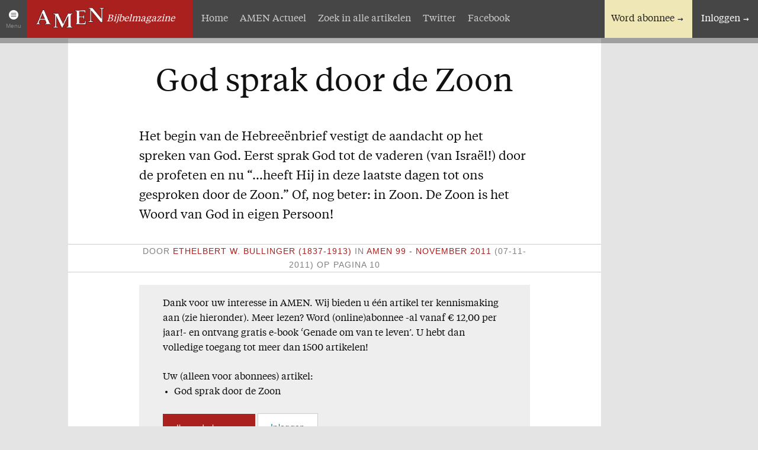

--- FILE ---
content_type: text/html; charset=UTF-8
request_url: https://www.amen.nl/artikel/951/god-sprak-door-de-zoon
body_size: 12188
content:
<!DOCTYPE html>
<!--[if IE 9 ]><html lang="nl" class="no-js ie9"><![endif]-->
<!--[if (gt IE 9)|!(IE)]><!--><html lang="nl" class="no-js"><!--<![endif]-->
<head>

<script type='text/javascript' src='/ui/uibase/script/setcookie.js?r=2b0fb64fe3071088dc4630093935479cfe20b7f0'></script>
<meta itemprop="pb:time" content="1581951000">
 <meta name='generator' content='Procurios' />
	<script type="text/javascript">
        if (!('querySelector' in document && 'addEventListener' in window && Array.prototype.forEach)) {
            // @see: http://responsivenews.co.uk/post/18948466399/cutting-the-mustard
            window.location = "/uw-browser-wordt-niet-ondersteund";
        }
    </script>
	<meta charset="UTF-8" />
	<meta http-equiv="X-UA-Compatible" content="IE=edge,chrome=1" />
	<meta name="viewport" content="width=device-width,initial-scale=1,maximum-scale=1,minimum-scale=1,user-scalable=no" />
	<meta http-equiv="X-UA-Compatible" content="IE=edge" />
	<title>God sprak door de Zoon - AMEN</title>
	<link href='//fonts.googleapis.com/css?family=Inconsolata:400,700' rel='stylesheet' type='text/css' />
	<link rel='stylesheet' type='text/css' media='screen' href='/cache/146syao5kqr2.955668e2b396.css' />
<link rel='stylesheet' type='text/css' media='screen' href='/cache/2ultz4uaszeow.955668e2b396.css' />
<link rel='stylesheet' type='text/css' media='print' href='/cache/3opqbobv608w4.955668e2b396.css' />
<meta name="author" content="AMEN" />
	
	
	<link rel="shortcut icon" href="/ui/amen2014/img/favicon.ico" />
	<link rel='stylesheet' type='text/css' media='screen' href='/ui/uibase/style/pbutil.css?rev=936ee22c6760c7601820a01aadeb5a63a9c84a35' />
<script type='text/javascript' src='/ui/uibase/script/prototype/prototype-min.js?rev=2ce7626cd5fcfb3042f3ce6c532d9fd6b7e4e352'></script>
<script type='text/javascript' src='/ui/uibase/droplets/iframe-resizer/child.js?rev=8075597b7937271dad9679269aec91bcab7a61fc'></script>
<script type='text/javascript' src='/ui/uibase/script/pblib/pblib.js?rev=397cb9ef2e7dec4e026c879b0066f2807e007912'></script>

	
				<meta property='og:site_name' content='AMEN' />
				<meta property='fb:app_id' content='317299755120068' />
			<meta property='og:title' content='God sprak door de Zoon'/>
			<meta property='og:type' content='website'/>
			<meta property='og:image' content='' />
			<meta property='og:description' content='Het begin van de Hebree&euml;nbrief vestigt de aandacht op het spreken van God. Eerst sprak God tot de vaderen (van Isra&euml;l!) door de profeten en nu &ldquo;&hellip;heeft Hij in deze laatste dagen tot ons gesproken door de Zoon.&rdquo; Of, nog beter: in Zoon. De Zoon is het Woord van God in eigen Persoon!' /><script src="/ui/uibase/vendor/procurios/amdLoader/dist/amdLoader.js?rev=b1a6a7ceda19f51c6a18587a2b15ca17675e5d29" data-main data-rev="955668e2b396"></script>
<script type='text/javascript'>var digitalData = {"page":{"attributes":{"PBSiteID":"136848"},"pageInfo":{"pageID":"136969","pageName":"God sprak door de Zoon","language":"nl_NL","breadCrumbs":["Home","Artikelen","God sprak door de Zoon"]}},"user":[{"segment":{"loggedIn":"no"},"profile":[{"profileID":"session-c45bf971-2177-471f-82b5-bec4a3e5c6e4","countryCode":"US","attributes":[]}]}],"component":[{"componentInfo":{"componentID":"136970","componentName":"mod_magazine: Volledig artikel"},"attributes":{"componentType":"ArticleDetails","componentModule":"Website"}},{"componentInfo":{"componentID":"136966","componentName":"AMEN: Word ook abonnee"},"attributes":{"componentType":"AMEN: Word ook abonnee","componentModule":"Website"}},{"componentInfo":{"componentID":"136977","componentName":"AMEN: Morgenroodreeks-introductie"},"attributes":{"componentType":"AMEN: Sectie-titel en -introductie","componentModule":"Website"}},{"componentInfo":{"componentID":"141654","componentName":"\"Zoon\" in het Oude Testament"},"attributes":{"componentType":"AMEN: Advertentie","componentModule":"Website"}},{"componentInfo":{"componentID":"136968","componentName":"Levend water"},"attributes":{"componentType":"AMEN: Advertentie","componentModule":"Website"}},{"componentInfo":{"componentID":"136967","componentName":"Het Getuigenis van de Sterren"},"attributes":{"componentType":"AMEN: Advertentie","componentModule":"Website"}}],"cookiePolicy":{"acceptancePolicy":"optIn","cookieTypeCategory":{"tracking":"tracking","statistics":"tracking","external":"external","functional":"essential"},"allowedCookieTypes":{"functional":true,"preferences":true,"statistics":true,"tracking":true,"external":true}},"pageInstanceID":"production"}</script>
    <script>
        window.dataLayer = window.dataLayer || [];
        function gtag(){ dataLayer.push(arguments); }

        gtag('consent', 'default', {"ad_storage":"granted","ad_user_data":"granted","ad_personalization":"granted","analytics_storage":"granted","functionality_storage":"granted","personalization_storage":"granted","security_storage":"granted"});
    </script>
<script>
    (function(w,d,s,l,i){w[l]=w[l]||[];w[l].push({'gtm.start':
        new Date().getTime(),event:'gtm.js'});var f=d.getElementsByTagName(s)[0],
        j=d.createElement(s),dl=l!='dataLayer'?'&l='+l:'';j.async=true;j.src=
        '//www.googletagmanager.com/gtm.js?id='+i+dl;f.parentNode.insertBefore(j,f);
    })(window,document,'script','dataLayer','GTM-THLNWD');
</script>
<link rel='stylesheet' media='screen' href='/ui/amen2014/modules/mod_magazine/style/amen-default.css?rev=4d9dc5cb26c315b5c158e823407236c83161e203' type='text/css' />
<link rel='stylesheet' media='screen' href='/ui/amen2014/modules/mod_magazine/style/amen-full-article.css?rev=1d53fadca59f2d79aeebacb3351bab58f1455c7c' type='text/css' />
<script src='/a/userinterface/amen2014/modules/mod_magazine/script/amen-full-article.js?rev=d5c5549433ea1df8e85bf84ffff5aa58bc5fc300'></script>

	
</head>
<body id="amen2014/default" class="">
<noscript>
    <iframe src="//www.googletagmanager.com/ns.html?id=GTM-THLNWD" height="0" width="0" style="display:none; visibility:hidden"></iframe>
</noscript>
	<!-- ProBaseSpider noIndex -->
	<div class="site-container">
		<div class="section section-header">
			
			<div class="row row-logo">
				<a id="amen-menu-toggler" class="amen-menu-toggler" href="#site-index">Menu</a>
				<a href="/" title="Terug naar de homepage">
					<img class="amen-logo" src="/ui/amen2014/img/logo-amen.png" alt="AMEN: Online Bijbelmagazine" />
					<em id="amen-logo-context">Bijbelmagazine</em>
				</a>
			</div>
			<div class="row row-tools">	<p class="amen-toolbar amen-toolbar-nonmember">
		<a href="/abonnementen" class="amen-subscribe">Word abonnee</a>
		<a href="/login" class="amen-login">Inloggen</a>
	</p>
</div>
			<div class="row row-nav nav"><ul><li class="nth-child1 active">                
            <a href="/" class="sub">Artikelen</a><ul><li class="nth-child1">                
            <a href="/">Home</a></li><li class="nth-child2">                
            <a href="/amen-actueel">AMEN Actueel</a></li><li class="nth-child3">                
            <a href="/zoek-een-artikel">Zoek in alle artikelen</a></li><li class="nth-child4">                
            <a href="/volg-ons-op-twitter" target="_blank" rel="noopener noreferrer" class="external-link">Twitter</a></li><li class="nth-child5 last">                
            <a href="/facebook" target="_blank" rel="noopener noreferrer" class="external-link">Facebook</a></li></ul></li><li class="nth-child2">                
            <a href="/over-amen" class="sub">Over AMEN</a><ul><li class="nth-child1">                
            <a href="/abonnementen">Abonnementen</a></li><li class="nth-child2">                
            <a href="/geschenkabonnement">Geschenkabonnement</a></li><li class="nth-child3">                
            <a href="/proefnummer">Proefnummer AMEN</a></li><li class="nth-child4">                
            <a href="/amen-steunen">Steun AMEN</a></li><li class="nth-child5 last">                
            <a href="/missie">Missie</a></li></ul></li><li class="nth-child3">                
            <a href="/service" class="sub">Service</a><ul><li class="nth-child1">                
            <a href="/adreswijziging">Adreswijziging</a></li><li class="nth-child2">                
            <a href="/nabestellen">Nabestellen</a></li><li class="nth-child3 last">                
            <a href="/vragen-en-opmerkingen">Vragen en opmerkingen</a></li></ul></li><li class="nth-child4 last">                
            <a href="/en-verder" class="sub">En verder</a><ul><li class="nth-child1 last">                
            <a href="/agenda">Bijbelstudieagenda</a></li></ul></li></ul></div>
			<div class="row row-subnav nav"><ul><li class="nth-child1">                
            <a href="/">Home</a></li><li class="nth-child2">                
            <a href="/amen-actueel">AMEN Actueel</a></li><li class="nth-child3">                
            <a href="/zoek-een-artikel">Zoek in alle artikelen</a></li><li class="nth-child4">                
            <a href="/volg-ons-op-twitter" target="_blank" rel="noopener noreferrer" class="external-link">Twitter</a></li><li class="nth-child5 last">                
            <a href="/facebook" target="_blank" rel="noopener noreferrer" class="external-link">Facebook</a></li></ul></div>
		</div>

		<div class="section section-content">
			<!-- /ProBaseSpider -->
			<h1>God sprak door de Zoon</h1>
			<div
    id='art_136970'
    class='article article_1 article_odd article_first article_last'
    >
        <div class='article_content article_dynamic'><div class="amen-full-article " itemscope itemtype="http://schema.org/Article">
		<div class="fa-title">
							<h1 itemprop="name">God sprak door de Zoon</h1>
			</div>

			<div class="fa-introduction"><p>Het begin van de Hebree&euml;nbrief vestigt de aandacht op het spreken van God. Eerst sprak God tot de vaderen (van Isra&euml;l!) door de profeten en nu &ldquo;&hellip;heeft Hij in deze laatste dagen tot ons gesproken door de Zoon.&rdquo; Of, nog beter: in Zoon. De Zoon is het Woord van God in eigen Persoon!</p></div>
	
		<div class="fa-meta-data">
		<p>
							<span class="fa-author">Door <em itemprop="author">Ethelbert W. Bullinger (1837-1913)</em></span>
															<span class="fa-publish-date">in
								<em> AMEN 99 - november 2011</em>
				<span class="publish-date">(07-11-2011)</span>
									op pagina 10</span>
									</p>
	</div>
	
			<aside class="fa-article-blocker">
							<p>Dank voor uw interesse in AMEN. Wij bieden u één artikel ter kennismaking aan (zie hieronder). Meer lezen?
					Word (online)abonnee -al vanaf € 12,00 per jaar!- en ontvang gratis e-book ‘Genade om van te leven’.
					U hebt dan volledige toegang tot meer dan 1500 artikelen!</p>
				<span>Uw (alleen voor abonnees) artikel:</span>
				<ul>
									<li>God sprak door de Zoon</li>
								</ul>
				<a class="amen-button amen-button-pri" href='/abonnementen'>Ik word abonnee</a>
													<a class="amen-button" href="/login">Inloggen</a>
								</aside>
	
			<div class="fa-content" itemprop="articleBody">
			<p>Over dit spreken van God "door de Zoon" leren we:</p>
<ol>
<li>dat God opnieuw sprak, nadat de profeten hun getuigenis hadden be&euml;indigd;</li>
<li>dat dit spreken plaatsvond in "deze laatste dagen", dat wil zeggen: de dagen dat de Zoon de woorden sprak die God Hem gegeven had. Dat zijn niet de dagen waarin wij leven, of de dagen die nog moeten komen, maar de dagen van die bedeling; dagen die voorbij en verleden tijd zijn; de dagen waarin Hij sprak op aarde - de dagen van de Zoon des mensen;</li>
<li>dat het hier bedoelde spreken van God "door Zijn Zoon" was. Dus direct en niet door middel van een uitverkoren mens. Ook niet door de Heilige Geest, zoals door de Heere beloofd in Johannes 16:12-15 en</li>
<li>dat het spreken door de Zoon "tot ons" gericht was. Dat wil zeggen: tot de Hebreeuwse schrijver van de Hebree&euml;nbrief en de Hebreeuwse lezers tot wie hij zich richtte. Niet tot heidense lezers, maar tot hen die hadden gehoord wat Hij had gezegd, en tot hen die niet direct Zijn stem hadden gehoord, maar wat hen "bevestigd is geworden van degenen, die Hem gehoord hebben" (Hebr. 2:3).</li>
</ol>
<h2>God spr&aacute;k</h2>
<p>Later zullen we op dit laatste punt terugkomen. De eerste drie punten zijn duidelijk, maar we kunnen niet genoeg aandacht geven aan het feit dat door alles heen G&oacute;d het was, Die sprak; door de profeten, dan wel door Zijn Zoon. Het spreken door Zijn Zoon was het grote thema van de profetie. God had deze grote gebeurtenis, die een compleet nieuwe tijd zou inluiden, voorzegd, toen Hij sprak tot Mozes: "Een Profeet, uit het midden van u, uit uw broederen, als mij, zal u de HEERE, uw God, verwekken; naar Hem zult gij horen" (Deut. 18:15). En later opnieuw: "Een Profeet zal Ik hun verwekken uit het midden hunner broederen, als u; en Ik zal Mijn woorden in Zijn mond geven, en Hij zal tot hen spreken alles, wat Ik Hem gebieden zal. En het zal geschieden, de man, die niet zal horen naar Mijn woorden, die Hij in Mijn Naam zal spreken, van dien zal Ik het zoeken" (Deut. 18:18 en 19).<br /> Toen de tijd aanbrak dat God deze Profeet zou doen opstaan, werd Hij dan ook geroepen, gezalfd en aangewezen. Hij ontving officieel Gods opdracht. De aanwijzing vond plaats in overeenstemming met Numeri 11:29 en 12:6, want de Heilige Geest zalfde de Messias tot Zijn profetische dienst (Luc. 4:18 en 19). Mozes werd geroepen in de nabijheid van de brandende braamstruik; de Profeet (zoals Mozes dat ook was) werd gezalfd in de nabijheid van het water van de Jordaan. Vanaf dat moment sprak God door Zijn Zoon en wat wij vaak noemen 'de vier Evangeli&euml;n' is het verslag van de woorden en werken van de Vader (Joh. 14:10).<br /> Dit mogen we absoluut niet vergeten wanneer we de Evangeli&euml;n lezen of bestuderen. Voor de Heere Jezus Zelf stond dit dan ook vast. Alleen al in het Johannesevangelie verklaart Hij dit zevenmaal. En met het gevaar dat het misschien 'saai' wordt, sommen we die keren toch even op:</p>
<ol>
<li>"Mijn leer is Mijne niet, maar Desgenen, Die Mij gezonden heeft" (Joh. 7:16);</li>
<li>"... deze dingen spreek Ik, gelijk Mijn Vader Mij geleerd heeft" (Joh. 8:28);</li>
<li>"... waarom gelooft gij Mij niet? Die uit God is, hoort de woorden Gods; daarom hoort gijlieden niet, omdat gij uit God niet zijt" (Joh. 8:46b en 47);</li>
<li>"Want Ik heb uit Mijzelven niet gesproken; maar de Vader, Die Mij gezonden heeft, Die heeft Mij een gebod gegeven, wat Ik zeggen zal, en wat Ik spreken zal" (Joh. 12:49);</li>
<li>"De woorden, die Ik tot ulieden spreek, spreek Ik van Mijzelven niet, maar de Vader, Die in Mij blijft, Dezelve doet de werken" (Joh. 14:10b);</li>
<li>"... het woord dat gijlieden hoort, is het Mijne niet, maar des Vaders, Die Mij gezonden heeft" (Joh. 14:24b) en</li>
<li>"Want de woorden, die Gij Mij gegeven hebt, heb Ik hun gegeven ..." (Joh. 17:8a).</li>
</ol>
<p>Zo bevestigt de Heere Jezus in deze zeven teksten dat het God, dat wil zeggen: de Vader, was, Die door Hem sprak; zoals Hij destijds sprak door de profeten.<br /> Moderne critici die over de geschiedenis van Jona spreken als over een mythe, het boek Dani&euml;l zien als een vervalsing en Psalm 110 niet zien als van de hand van David (terwijl het in de titel van de Psalm staat en de Heere ook zegt dat David hier sprak door de Heilige Geest - Marc. 12:36), zouden er goed aan doen hun godslasteringen te heroverwegen, waar zij zo welbespraakt spreken over wat zij noemen de 'kenoosis' van de Bijbel. Het Griekse kenoosis betekent 'ontlediging'. Het werkwoord daarvan wordt gebruikt in Filippenzen 2:7, waar het gaat om de ontlediging van de Heere. Moderne theologen gebruiken het echter in de zin van het ontledigen van de Bijbel; dat wil zeggen: leeg maken van alles wat volgens hen niet authentiek is. Alles wat in hun ogen een mythe is, moet eruit gehaald worden. Filippenzen 2:7 wordt vanuit hun optiek uitgelegd als zou dit betekenen dat de Heere Jezus Zich ontdeed van Zijn kennis (dat Hij Zich vanuit Zijn hoge positie vernederde tot mens, wordt natuurlijk bij voorbaat niet geloofd) en, toen Hij sprak van Jona, Dani&euml;l en David, Hij &oacute;f Zelf niet beter wist, &oacute;f Zich gelijkstelde met de (traditie en onwetendheid van de) mensen om Hem heen. Ons antwoord op dit alles is: 'Laat ze maar praten'. De juiste betekenis van het in Filippenzen 2:7 gebruikte werkwoord (Grieks: keno'oo) wordt door de woorden die erop volgen, uitgelegd. Deze woorden tonen aan hoe en in welke mate Hij Zich ontledigde.<br /> Hij ontdeed Zich van de heerlijkheid die Hij had bij de Vader v&oacute;&oacute;r de wereld er was (Joh. 17:5). Dat deed Hij toen Hij "de gestalte van een dienstknecht" aannam en "de mensen gelijk" werd, waarna Hij Zich vernederde en gehoorzaam was "tot de dood, ja, de dood des kruises" (Fil. 2:7 en 8). Dit is de Goddelijke verklaring van deze zogenaamde 'kenoosis' en die verklaring is duidelijk. De verklaring van de moderne critici verlagen onze Heere en ontroven Hem zelfs Zijn heerlijkheid als mens. Hoewel Hij Zich ontledigde van Zijn Goddelijke heerlijkheid, was Hij wel vervuld met Goddelijke wijsheid en sprak Hij enkel en alleen Gods woorden. Tegelijk kende Hij het hart der mensen en kende Hij hun gedachten.</p>
<h2>Het koninkrijk is het thema in Gods spreken door de Zoon</h2>
<p>Dat God sprak door Zijn Zoon betekent, dat alles wat de Zoon zei, gesproken was in de afgemeten woorden van Goddelijke wijsheid. Zijn woorden waren vanaf begin tot einde die van God. Zijn eerste woorden (waar we van lezen) - toen Hij twaalf jaar oud was - waren Goddelijk. Hij zei tegen Zijn moeder: "Wat is het, dat gij Mij gezocht hebt? Wist gij niet, dat Ik moet zijn in de dingen Mijns Vaders?&rdquo; Let op de berisping in deze woorden ten opzichte van die van Maria in vers 48: "Zie, Uw vader en ik hebben U met angst gezocht" (Luc. 2:49). De laatste woorden die Hij uitsprak, waren "Het is volbracht!" (Joh. 19:30). En wat was "volbracht"? De dingen van de Vader, waarmee Hij bezig moest zijn (vgl. Ps. 40:7 en 8)!</p>
<p>En zo zit het ook met de woorden die direct met Zijn bediening te maken hadden. Zij waren alle geordend; inhoudelijk maar ook met betrekking tot de tijden waarop ze gesproken werden. De bediening van de Heere was verdeeld in vier grote onderwerpen.</p>
<ul>
<li>Het eerste onderwerp was de proclamatie van het koninkrijk, beginnend bij Matthe&uuml;s 4:12 tot en met Matthe&uuml;s 7: "En het is geschied, als Jezus deze woorden ge&euml;indigd had ..." (vs. 28). Alle woorden in dit gedeelte staan in verband met het koninkrijk; niet met de huidige of een andere bedeling.</li>
<li>Het tweede onderwerp had betrekking op Hem Zelf. Het begint met dat Hij verkondigd wordt als Heere (Matt. 8:6, 8 en 9); en als de Zoon des mensen (vs. 20). Al de woorden die Hij sprak van Matthe&uuml;s 8:1 tot en met Matthe&uuml;s 16:20 laten zien dat Hij volkomen God en volkomen Mens was. Zijn woorden waren scheppingswonderen.</li>
<li>Het derde onderwerp, beginnend met Matthe&uuml;s 16:21, was Zijn verwerping door Zijn eigen volk Isra&euml;l, dat Hem niet aannam (Joh. 1:11): "Van toen aan begon Jezus Zijn discipelen te vertonen, dat Hij moest heengaan naar Jeruzalem, en veel lijden ...", etc. Viermaal sprak Hij van Zijn verzoenend werk en Zijn naderend lijden en dat gaat zo door tot Matthe&uuml;s 20:34.</li>
<li>Het vierde onderwerp was opnieuw het koninkrijk; maar nu niet de proclamatie, maar de verwerping daarvan. Dit begint in Matthe&uuml;s 21:1 en eindigt met Matthe&uuml;s 26:35. Alle gelijkenissen die in die tijd werden uitgesproken, verwijzen naar de komende overgang van bedelingen en spreken van de naderende bedeling waarin het koninkrijk uitgesteld zou worden als gevolg van Zijn verwerping.</li>
</ul>
<p>Deze vier onderwerpen zijn van groot belang. Ze komen tot ons door de woorden en werken van God door Zijn Zoon. Ze worden alle gekenmerkt door de grootst mogelijke perfectie. We kunnen deze vier onderwerpen nu ook in een schema zetten, waarbij duidelijk wordt dat het eerste en laatste punt te maken heeft met het koninkrijk en de twee middelste met de Koning Zelf:</p>
<pre>A. Matt. 4:12-7:29 Het koninkrijk aangekondigd.
        B. Matt. 8:1-16:20 De Koning aangekondigd.
        B. Matt. 16:21-20:34 De Koning verworpen en Zijn regering uitgesteld.
A. Matt. 21:1-26:35 Het koninkrijk verworpen en uitgesteld.
</pre>
<p><br /> Zo zien we dat de belangrijke onderwerpen - het koninkrijk en zijn verwerping en de Koning en Zijn kruisiging - de centrale onderwerpen zijn van het hele Matthe&uuml;sevangelie. Dit geldt overigens voor alle vier de Evangeli&euml;n. Elk heeft dezelfde viervoudige verdeling van de bediening van de Heere. Deze vier onderwerpen en perioden zien we als volgt terug in de vier Evangeli&euml;n:</p>
<pre>        Matthe&uuml;s        Marcus          Lucas           Johannes
Eerste  4:12-7:29       1:14-20         4:14-5:11       1:35-4:54
Tweede  8:1-16:20       1:21-8:30       5:12-9:21       5:1-6:71
Derde   26:21-20:34     8:31-10:52      9:22-18:43      7:1-11:54a
Vierde  21:1-26:35      11:1-13:37      19:1-22:38      11:54b-17:26
</pre>
<p>Om de bovenstaande structuur in de bediening van de Heere te begrijpen, zouden we ook zicht moeten hebben op de structuur van het Matthe&uuml;s-evangelie als geheel. Deze opbouw laat zien dat het belangrijkste van alles het middelpunt is van het evangelie:</p>
<pre>A. Matt. 1:1-2:23 V&oacute;&oacute;r Zijn bediening.
        B. Matt. 3:1-11 De voorloper
                C. Matt. 3:12-17 De doop
                        D. Matt. 4:1-11 De verzoeking
                                E. Matt. 4:12-7:29 Eerste periode; het koninkrijk.          )
                                        F. Matt. 8:1-16:20 Tweede periode; de Koning.       ) De viervoudige
                                        F. Matt. 16:21-20:34 Derde periode; de Koning.      ) bediening.
                                E. Matt. 21:1-26:35 Vierde periode; het koninkrijk.         )
                        D. Matt. 26:36-46 Het lijden.
                C. Matt.        27:47-28:14 Dood, begrafenis en opstanding.
        B. Matt. 28:16-18 De opvolgers.
A. Matt. 28:19 en 20 Na Zijn bediening.
</pre>
<p>Het spreken van God door Zijn Zoon wordt afgebakend door deze grenzen en gaat daar niet overheen. Zij zijn de uitersten van de woorden die de Heere in Zijn bediening sprak.<br /> Drie keer - direct v&oacute;&oacute;r het offici&euml;le begin van Zijn bediening (Matt. 4:12) - benadrukt onze Heere het feit dat het geschreven Woord het begin, de inhoud en het einde moet zijn van welke bediening dan ook, door het drievoudige "Er staat geschreven" (Matt. 4:4, 7 en 10). En aan het einde - wanneer Hij Zijn opdracht teruglegt in de handen van de Vader - is er opnieuw een drievoudige verwijzing naar datzelfde geschreven Woord van God (Joh. 17:8, 14 en 17).<br /> En zo is de periode waarin God sprak door Zijn Zoon in de laatste, afsluitende dagen van die bijzondere bedeling nauwkeurig omschreven en begrensd. En heeft betrekking op het grote "heil, dat allereerst verkondigd is door de Heere" (Hebr. 2:3, N.B.G.-vertaling). Hij beg&oacute;n slechts dit wonderlijke spreken, dat eindigde met Zijn dood.<br /> Op dat moment was het voldoende dat God Zijn belofte aan Isra&euml;l bij monde van Mozes vervuld had. Hij had een Gezalfde, een Profeet, doen opstaan net als Mozes en had Zijn eigen woorden in Zijn mond gelegd, met de ernstige waarschuwing dat wanneer zij - tot wie deze woorden kwamen - niet zouden luisteren, verworpen zouden worden (Deut. 18:18 en 19). Aan deze waarschuwing werd geen aandacht geschonken. Isra&euml;l verwierp haar Messias en kreeg niet deel aan ook maar &eacute;&eacute;n woord dat God in Zijn mond gelegd had. Zij verwierp het koninkrijk en kruisigde haar Koning.</p>
<p>En wat blijft er nu over voor Zijn volk Isra&euml;l? "Als iemand de wet van Mozes heeft te niet gedaan, die sterft zonder barmhartigheid, onder twee of drie getuigen. Hoeveel te zwaarder straf, meent gij, zal hij waardig geacht worden, die de Zoon van God vertreden heeft, en het bloed des testaments onrein geacht heeft, waardoor hij geheiligd was, en de Geest der genade smaadheid heeft aangedaan? Want wij kennen Hem, Die gezegd heeft: Mijn is de wraak, Ik zal het vergelden, spreekt de Heere. En wederom: De Heere zal Zijn volk oordelen" (Hebr. 10:28-30 St. Vert.). Deze woorden waren geschreven tot hen die weigerden te luisteren naar de woorden van God &ldquo;door Zijn Zoon", ondanks de ernstige waarschuwing in Deuteronomium 18: "De man, die niet luistert naar de woorden welke Hij in Mijn Naam spreken zal, van die zal Ik rekenschap vragen" (vs. 19, N.B.G.-vertaling).<br /> Dit leert ons dat waar God gesproken heeft, wij er goed aan doen onze volle aandacht daaraan te geven! Dat is beter dan dat we niet luisteren naar de Geest der genade die Zijn Woord tot ons bracht.</p>
			<p class="fb-share-button" data-href="https://www.amen.nl/artikel/951/god-sprak-door-de-zoon" data-layout="button_count"></p>
		</div>
	
	
			<div class="fa-read-more-block fa-more-in-same-issue">
							<img src="/l/library/download/AVNwaa7JXrxOG7KMBwC5vsIr7hIgJAvTTMA-a_-a_/amen+99+-+160x212.jpg" alt="God sprak door de Zoon" />
						<div class="fa-rm-inner-container">
								<h2>Meer in AMEN 99 - november 2011:</h2>
				<ul class="fa-rm-first">
																		<li>
								<a href="https://www.amen.nl/artikel/947/lectori-salutem-mijlpaal">																	Lectori Salutem
									<span class="series-title">- Mijlpaal</span>
																</a>							</li>
																								<li>
								<a href="https://www.amen.nl/artikel/948/geestelijk-werk">																	Geestelijk werk!
																</a>							</li>
																								<li>
								<a href="https://www.amen.nl/artikel/949/column-mn-column-mn-99-rustdag">																	Column MN
									<span class="series-title">- Column MN 99 - Rustdag</span>
																</a>							</li>
																								<li>
								<a href="https://www.amen.nl/artikel/950/christus-beeld-van-de-onzichtbare-god-eerstgeborene-van-heel-de-schepping">																	Christus: Beeld van de onzichtbare God &amp; Eerstgeborene van heel de schepping
																</a>							</li>
																								<li>
								<span>																	God sprak door de Zoon
																</span>							</li>
																								<li>
								<a href="https://www.amen.nl/artikel/952/psalmen-deel-7-doodsstrijd-en-levensvreugde-ps.-116">																	Psalmen
									<span class="series-title">- Deel 7: Doodsstrijd en levensvreugde (Ps. 116)</span>
																</a>							</li>
																																																<li>
								<a href="https://www.amen.nl/artikel/954/alles-is-ijdelheid-deel-12-een-wijze-raad-iii-pred.-8-10-17">																	Alles is ijdelheid!
									<span class="series-title">- Deel 12: Een wijze raad III (Pred. 8:10-17)</span>
																</a>							</li>
															</ul>
									<h3>AMEN Actueel</h3>
					<ul class="fa-rm-last">
																																																																																																			<li><a href="https://www.amen.nl/artikel/953/arabische-lente">Arabische lente</a></li>
																															</ul>
							</div>
		</div>
	</div></div>
</div>
		</div>

		<div class="section section-cta"><div
    id='art_136966'
    class='article article_1 article_odd article_first article_last'
    >
        <div class='article_content article_static article_template'><div class="amen-subscribe-cta">
	<p>Duizenden lezers gingen u voor. <a href="/abonnementen">Ondersteun AMEN. Word ook abonnee!</a></p>
</div></div>
</div></div>
		<div class="section section-advertisements two-col">
			<div class="col col-1"><div
    id='art_136977'
    class='article article_1 article_odd article_first'
    >
        <div class='article_content article_static article_template'><div class="amen-section-title-and-introduction">
	<h2>Nieuw in de Morgenroodreeks</h2>	<p><p>De Morgenroodboekjes komen uit in <a rel="noopener noreferrer" href="https://www.morgenrood.nl/abonnementmorgenroodreeks" target="_blank">de Morgenroodreeks</a>: een serie Bijbelstudieboekjes die sinds 1960 wordt uitgegeven. De in deze reeks verschenen boekjes zijn handzaam en praktisch en helpen je verder om de Bijbel beter te leren kennen.</p></p></div></div>
</div><div
    id='art_141654'
    class='article article_2 article_even'
    >
        <div class='article_content article_static article_template'><div class="amen-advertisement">
	<h3>Het Wonder van het Licht</h3>
			<img src="/l/library/download/ASfsZR8t88WQjNkbnex8AMhholYhpZTM6w-a_-a_/p+29++7494+het+wonder+van+het+licht-voorzijde.jpeg" />
		<div class="aa-text">
		<p>De wetenschap zegt dat licht de zichtbare en maakbare vorm van elektromagnetische straling is. Het ontstaat uit atomen die een aanzienlijke hoeveelheid energie bevatten. Wanneer deze atomen hun energie afgeven, stralen ze licht uit.</p>
<p>In dit Bijbelstudieboekje willen we ons echter niet zozeer richten op het natuurverschijnsel 'licht'. Daarover is al veel geschreven. In plaats daarvan gaan we dieper in op de overdrachtelijke betekenis van het geestelijk licht. Centraal staan daarbij de woorden van de Heiland Zelf, Die in Johannes 8:12 zegt: "Ik ben het Licht van de wereld; wie Mij volgt, zal beslist niet in de duisternis wandelen, maar zal het licht van het leven hebben".</p>
<p>Ook als e-book verkrijgbaar!</p>
<p></p>
		<p class="aa-cta"><a class="amen-button amen-button-pri" href="https://www.everread.nl/morgenrood/6371/morgenroodreeks/12682/het-wonder-van-het-licht" target="_blank">Meer info &amp; bestellen &#039;Het Wonder van het Licht&#039;</a></p>	</div>
</div></div>
</div><div
    id='art_136968'
    class='article article_3 article_odd article_last'
    >
        <div class='article_content article_static article_template'><div class="amen-advertisement">
	<h3>MOZES</h3>
			<img src="/l/library/download/Adh8vlBjCFVEgSraaT0fhWefmgMjSLQ2OVA-a_-a_/p+26+7489+mozes+-+voorzijde.jpg" />
		<div class="aa-text">
		<p>Mozes heeft een belangrijke plaats in het plan van God. Zijn naam komt meer dan achthonderdvijftigmaal voor in de Bijbel. Er is niemand in de Bijbel tot wie de HEERE zo vaak en veel gesproken heeft. Zijn lange leven is verdeeld in drie perioden van veertig jaar. Aan het einde van zijn leven mocht hij zijn volk tot aan de grens van het beloofde land brengen.<br />Mozes wordt onder meer genoemd: de man Gods, Zijn dienaar, Zijn uitverkorene en profeet. God sprak "tot Mozes van aangezicht tot aangezicht, zoals een man met zijn vriend spreekt" (Exod. 33:11a). En andersom noemde Mozes de HEERE: Mijn God!</p>
<p>Ook als e-book verkrijgbaar!</p>
		<p class="aa-cta"><a class="amen-button amen-button-pri" href="https://www.everread.nl/morgenrood/6371/morgenroodreeks/12732/mozes" target="_blank">Meer info &amp; bestellen &#039;MOZES&#039;</a></p>	</div>
</div></div>
</div></div>
			<div class="col col-2"><div
    id='art_136967'
    class='article article_1 article_odd article_first article_last'
    >
        <div class='article_content article_static article_template'><div class="amen-advertisement">
	<h3>De NAMEN in de Bijbel - 3e druk</h3>
			<img src="/l/library/download/AWiaa_a_Yi0XGrIDAo39d6iESgGlBX8Qs2igw-a_-a_/7491-denamenindebijbel-3.jpg" />
		<div class="aa-text">
		<p>In de Bijbel hebben namen een belangrijke betekenis. Vaak leren zij ons iets over het wezen en de aard van een persoon of een plaats. Bijbelse geschiedenissen krijgen meer 'kleur' wanneer we de betekenis kennen van de namen, die er in voorkomen.</p>
<p>Een 'saai' hoofdstuk als Genesis 5 gaat opeens leven. We begrijpen misschien iets meer van de grootte en het karakter van Abrahams geloof in Genesis 22, als we weten wat de betekenis is van Moria. De geschiedenis van de geboorte van Benjamin (Genesis 35) blijkt, wanneer we de betekenis van de namen in dit gedeelte onderzoeken, een grote profetische diepgang te hebben met betrekking tot de Heere Jezus Christus, Die ook in Bethlehem (= broodhuis) geboren werd ...</p>
<p>Zo zijn er vele voorbeelden te noemen, waarbij de betekenis der namen meer zicht geeft op de rijke inhoud van Bijbelse geschiedenissen. Met dit boek kunt u het zelf ontdekken.</p>
<p><strong>Dit is inmiddels de derde druk van deze unieke uitgave!</strong></p>
<ul>
<li>Met een complete lijst met alle namen in het Oude en Nieuwe Testament;&nbsp;</li>
<li>Voorzien van de Hebreeuwse en Griekse grondtekst (en de uitspraak daarvan);</li>
<li>De namen van God staan in de spelling van de Statenvertaling, de Herziene Statenvertaling, de NBG-&rsquo;51-vertaling en de NBV;</li>
<li>Elke naam is voorzien van een betekenis, dan wel waarschijnlijke betekenis;&nbsp;</li>
<li>Inclusief een complete lijst met alle schriftplaatsen waar de namen voorkomen, waar nodig uitgesplitst in verschillende personen, plaatsen, etc.;</li>
<li>Prachtige en stevige uitvoering;</li>
<li><strong>Mooi om te hebben, maar ook heel mooi om weg te geven!</strong></li>
</ul>
		<p class="aa-cta"><a class="amen-button amen-button-pri" href="https://www.everread.nl/bijbelstudie/6367/bijbelstudieboeken/12734/de-namen-in-de-bijbel-betekenis-en-concordantie-3e-druk" target="_blank">Meer info &amp; bestellen &#039;De NAMEN in de Bijbel&#039;&#039;</a></p>	</div>
</div></div>
</div></div>
		</div>

		<!-- ProBaseSpider noIndex -->
		<div class="section section-footer">
			<div class="amen-colofon three-col">
				<div class="col col-1">
					<p>
						<strong>AMEN Bijbelmagazine is een uitgave van:</strong><br/>
						Everread Uitgevers i.s.m. St. Het Morgenrood<br/>
						Postbus 363<br/>
						3960 BJ Wijk bij Duurstede<br/>
						Telefoon: 0343-594411<br/>
						<a href="/contact">Contact</a>
					</p>
				</div>
				<div class="col col-2">
					<p>
						<strong>Bankgegevens:</strong><br/>
						IBAN NL10INGB0000005272<br/>
						BIC INGBNL2A<br/>
						T.n.v. AMEN Bijbelmagazine, Wijk bij Duurstede
					</p>
				</div>
				<div class="col col-3">
					<p><strong>AMEN Bijbelmagazine verschijnt 6x per jaar.</strong></p>
				</div>
			</div>
			<div id="site-index" class="row nav row-footer-nav"><ul><li class="nth-child1 active">                
            <a href="/" class="sub">Artikelen</a><ul><li class="nth-child1">                
            <a href="/">Home</a></li><li class="nth-child2">                
            <a href="/amen-actueel">AMEN Actueel</a></li><li class="nth-child3">                
            <a href="/zoek-een-artikel">Zoek in alle artikelen</a></li><li class="nth-child4">                
            <a href="/volg-ons-op-twitter" target="_blank" rel="noopener noreferrer" class="external-link">Twitter</a></li><li class="nth-child5 last">                
            <a href="/facebook" target="_blank" rel="noopener noreferrer" class="external-link">Facebook</a></li></ul></li><li class="nth-child2">                
            <a href="/over-amen" class="sub">Over AMEN</a><ul><li class="nth-child1">                
            <a href="/abonnementen">Abonnementen</a></li><li class="nth-child2">                
            <a href="/geschenkabonnement">Geschenkabonnement</a></li><li class="nth-child3">                
            <a href="/proefnummer">Proefnummer AMEN</a></li><li class="nth-child4">                
            <a href="/amen-steunen">Steun AMEN</a></li><li class="nth-child5 last">                
            <a href="/missie">Missie</a></li></ul></li><li class="nth-child3">                
            <a href="/service" class="sub">Service</a><ul><li class="nth-child1">                
            <a href="/adreswijziging">Adreswijziging</a></li><li class="nth-child2">                
            <a href="/nabestellen">Nabestellen</a></li><li class="nth-child3 last">                
            <a href="/vragen-en-opmerkingen">Vragen en opmerkingen</a></li></ul></li><li class="nth-child4 last">                
            <a href="/en-verder" class="sub">En verder</a><ul><li class="nth-child1 last">                
            <a href="/agenda">Bijbelstudieagenda</a></li></ul></li></ul></div>
		</div>

		
	</div>
	
				<div id='fb-root'></div>
				<script>
				window.fbAsyncInit = function() {
					FB.init({
						appId: '317299755120068',
						status: true,
						cookie: true,
						xfbml: true,
						oauth: true
						});
				};
				(function(d){
					var js, id = 'facebook-jssdk'; if (d.getElementById(id)) {return;}
					js = d.createElement('script'); js.id = id; js.async = true;
					js.src = '//connect.facebook.net/en_US/all.js';
					d.getElementsByTagName('head')[0].appendChild(js);
					}(document));
				</script>
	<script src='/cache/1_1125zyk3afxh2.955668e2b396.js'></script>
	<script src="/cache/1_28vp2hl9vkpw8.955668e2b396.js"></script>
	<!-- /ProBaseSpider -->

</body>
</html>


--- FILE ---
content_type: text/javascript; charset=utf-8
request_url: https://www.amen.nl/cache/1_28vp2hl9vkpw8.955668e2b396.js
body_size: 1509
content:
/**
 * @description Common UI improvements, should be included in all variants.
 */

require(["domReady", "pb/pblib"], function (domReady, PbLib) {
	"use strict";

	/** @type {object} Contains references to frequently used DOM elements */
	var elements = {};

	/** @type {object} Contains classnames and id's to set or read */
	var classes = {
		"menuIsOpen": "amen-menu-open",
		"noticeInPosition": "amen-notice-is-in-position",
		"menuToggler": "amen-menu-toggler",
		"menuRow": "row-nav",
		"closeMenu": "amen-close-menu",
		"logoContext": "amen-logo-context",
		"searchTools": "site-container"
	};

	var isMenuOpen = false;

	/**
	 * Initialize common AMEN optimizations
	 *
	 * @public
	 */
	function init () {
		elements.searchTools = document.querySelector("."+classes.searchTools);
		elements.toggleMenu = document.getElementById(classes.menuToggler);
		elements.logoContext = document.getElementById(classes.logoContext);
		elements.menuRow = document.querySelector("."+classes.menuRow);

		setLogoContext();
		addCloseButtonToMenu();

		// Set event listeners
		new PbLib.UI.FastTap(elements.toggleMenu, onMenuButtonTap);
		elements.searchTools.addEventListener("click", onDocumentClick);

		// Handle notices
		if (document.querySelector("ul.notice")) {
			showNotice();
		}
	}

	/** @private */
	function addCloseButtonToMenu () {
		var span = document.createElement("span");
		var spanText = document.createTextNode('Menu sluiten');
		span.className = classes.closeMenu;
		span.appendChild(spanText);
		elements.menuRow.appendChild(span);
		elements.closeMenuButton = span;
	}

	/**
	 * Adds context to logo (.eg "AMEN Bijbelmagazine", where "Bijbelmagazine" is the context)
	 *
	 * @private
	 */
	function setLogoContext () {
		var activeMenuItem = document.querySelector(".row-nav > ul > li.active > a");

		if (activeMenuItem) {
			var text = (activeMenuItem.innerHTML === 'Artikelen') ? 'Bijbelmagazine' : activeMenuItem.innerHTML;
			elements.logoContext.innerHTML = text;
		}
	}

	/** ---- Event handling ---- */

	/**
	 *
	 * @param event
	 * @private
	 */
	function onDocumentClick (event) {
		var element = event.srcElement || event.target;

		if (isMenuOpen === true && element !== elements.toggleMenu && element !== elements.menuRow && getParentByClassName(element, classes.menuRow) === false) {
			toggleMenu();
		} else if (isMenuOpen === true && element === elements.closeMenuButton) {
			toggleMenu();
		}
	}

	/**
	 *
	 * @param event
	 * @private
	 */
	function onMenuButtonTap (event) {
		// Don't jump to footer (fallback site index for non-js users)
		event.stop();
		toggleMenu();
	}

	/** ---- Process user interaction ---- */

	/** @private */
	function toggleMenu () {
		if (isMenuOpen === true) {
			document.documentElement.classList.remove(classes.menuIsOpen);
			isMenuOpen = false;
		} else {
			document.documentElement.classList.add(classes.menuIsOpen);
			isMenuOpen = true;
		}
	}

	/**
	 * Change the way notices are shown
	 *
	 * @private
	 */
	function showNotice () {
		var notice = document.querySelector("ul.notice"),
			noticeHeight = notice.getBoundingClientRect().height;

		notice.style.top = -noticeHeight + "px";

		/**
		 * Timeout cascade to:
		 * 1. 500ms - Prevent sloppy transition (wait for browser to finish rendering)
		 * 2. 3000ms * amount of messages - Time to read the notice before transitioning it out of the viewport
		 * 3. 1000ms: Time to wait before removing the notice from the DOM after the final transition
		 */
		window.setTimeout( function () {
			notice.classList.add(classes.noticeInPosition);
			notice.style.top = "0px";

			var noticeCount = document.querySelectorAll("ul.notice li").length;

			window.setTimeout( function () {
				notice.style.top = -noticeHeight + "px";

				window.setTimeout( function () {
					notice.parentNode.removeChild(notice);
				}, 1000);
			}, 4000 * noticeCount);
		}, 500);
	}

	/** ----Generic helper functions ---- */

	/**
	 * Try to find parent node for element by className
	 *
	 * @param {object} element
	 * @param {string} className
	 * @returns {*}
	 * @private
	 */
	function getParentByClassName (element, className) {
		while (element.parentNode) {
			if (element.classList.contains(className)) {
				return element;
			}

			element = element.parentNode;
		}

		return false;
	}

	domReady(init);
});
